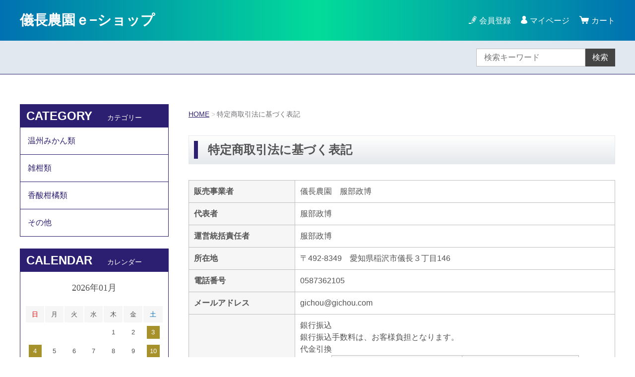

--- FILE ---
content_type: text/html;charset=UTF-8
request_url: https://gichou.com/law
body_size: 4374
content:
<!DOCTYPE html>
<html lang="ja">
  <head>
    <meta charset="utf-8">
    <meta http-equiv="X-UA-Compatible" content="IE=edge">
    <meta name="viewport" content="width=device-width">
    <meta name="format-detection" content="telephone=no">
    <title>儀長農園ｅ&minus;ショップ</title>
    <meta property="og:site_name" content="儀長農園ｅ&minus;ショップ">
            <link href="https://gichou.com/getCss/4" rel="stylesheet" type="text/css">
    <!--[if lt IE 10]>
    <style type="text/css">label:after {display:none;}</style>
    <![endif]-->
    
<meta name="referrer" content="no-referrer-when-downgrade">
        <link rel="canonical" href="https://gichou.com/law">          </head>
  <body>
    <div id="wrapper">
      <header id="header">
        <div class="header-in cl">
        <div class="h_left">
                  <h1 class="site-name-text"><a href="/">儀長農園ｅ&minus;ショップ</a></h1>
                </div>
          <div class="h_right">
            <ul class="header-menu">
                          <li class="entry"><a href="https://cart.raku-uru.jp/member/regist/input/98cf52fc0bba11c35d1607bd67aebca6">会員登録</a></li>
                                                  <li class="mypage"><a href="https://cart.raku-uru.jp/mypage/login/98cf52fc0bba11c35d1607bd67aebca6">マイページ</a></li>
                          <li class="menubtn"><a href="#" id="jq-btn-menu"><span id="jq-btn-menu-icon"></span></a></li>
              <li class="cart"><a href="https://cart.raku-uru.jp/cart/98cf52fc0bba11c35d1607bd67aebca6"><b>カート</b></a></li>
            </ul>
          </div><!--//h_righ-->
        </div><!--//header-in-->
      </header><!--//header-->
      <nav id="global-nav">
        <div class="no_inner">
          <div class="search-area cl">
            <form action="/search" method="post" id="cmsCommonForm" class="searchform2">
              <input type="text" value="" name="searchWord" placeholder="検索キーワード" class="sbox2">
              <button class="sbtn2" type="submit">検索</button>
            </form>
          </div><!--//search-area-->
          <ul class="header-menu-sp">
                      <li class="entry"><a href="https://cart.raku-uru.jp/member/regist/input/98cf52fc0bba11c35d1607bd67aebca6">会員登録</a></li>
                                          <li class="mypage"><a href="https://cart.raku-uru.jp/mypage/login/98cf52fc0bba11c35d1607bd67aebca6">マイページ</a></li>
                    </ul>
          <ul class="cat-menu">
          <!--キャンペーン▼-->
                                        <!--キャンペーン▲-->
          <!--カテゴリ▼-->
                                                            <li class="cat-dropdown"><b>CATEGORY</b>
              <ul class="cat-list">
                               <li><a href="/item-list?categoryId=81879">温州みかん類</a>
                                  </li>
                                <li><a href="/item-list?categoryId=81880">雑柑類</a>
                                  </li>
                                <li><a href="/item-list?categoryId=81881">香酸柑橘類</a>
                                  </li>
                                <li><a href="/item-list?categoryId=81882">その他</a>
                                  </li>
                               </ul>
            </li>
                    <!--カテゴリ▲-->
          </ul><!--//cat-menu-->
        </div><!--//no_inner-->
      </nav>
      <div id="container">
        <div class="no_inner">
          <div class="two-column">
            <div id="main-wrapper">
                          <!--パンくず▼-->
              <div class="breadcrumbs">
                <div class="inner">
                  <ol>
                                         <li><a href="/" itemprop="url">HOME</a></li>
                                          <li><strong>特定商取引法に基づく表記</strong></li>
                                       </ol>
                </div>
              </div>
              <!--パンくず▲-->
                        <div class="main">
  <div class="main-article">
    <div class="ttl">
      <h2>特定商取引法に基づく表記</h2>
    </div>
    <table class="about-tbl">
      <tr>
        <th>販売事業者</th>
        <td>儀長農園　服部政博</td>
      </tr>
      <tr>
        <th>代表者</th>
        <td>服部政博</td>
      </tr>
      <tr>
        <th>運営統括責任者</th>
        <td>服部政博</td>
      </tr>
      <tr>
        <th>所在地</th>
        <td>〒492-8349　愛知県稲沢市儀長３丁目146</td>
      </tr>
      <tr>
        <th>電話番号</th>
        <td>0587362105</td>
      </tr>
            <tr>
        <th>メールアドレス</th>
        <td>gichou@gichou.com</td>
      </tr>
      <tr>
        <th>品代金以外の必要料金</th>
        <td><div class="payment-title">銀行振込</div><div class="payment-content">銀行振込手数料は、お客様負担となります。</div><div class="payment-title">代金引換</div><table class="payment-content"><tbody><tr><td>決済金額（税込）</td><td>決済手数料（税込）</td></tr><tr><td>～9,999円</td><td>330円</td></tr><tr><td>10,000円～29,999円</td><td>440円</td></tr><tr><td>30,000円～99,999円</td><td>660円</td></tr><tr><td>100,000円～300,000円</td><td>1,100円</td></tr></tbody></table><div class="payment-title">郵便振替</div><div class="payment-content">払込み手数料はお客様負担となります。<br><br></div><div class="payment-title">お届け時カード払い</div><div class="payment-content">配達時にドライバーにカードにてお支払い下さい。</div><div class="payment-title">お届け時電子マネー払い</div><div class="payment-content">配達時にドライバーに電子マネーにてお支払い下さい。</div><br><br><div class="carriage-title">送料</div><div class="carriage-content"><a href="http://www.kuronekoyamato.co.jp/ytc/search/estimate/ichiran.html" target="_blank">こちら</a>を参照してください。</div></td>
      </tr>
      <tr>
        <th id="rk_law_return_item">返品・不良品について</th>
        <td>お客様都合による返品は、原則受付致しません。<br>「不良品・当社の商品の間違え」の場合は当社が負担いたします。<br>配送途中の破損などの事故がございましたら、弊社までご連絡ください。<br><br>【返品対象】<br>「不良品・当社の商品の間違え」の場合<br><br>【返品時期】<br>商品到着後7日以内にご連絡があった場合に返品可能となります。<br>送料・手数料ともに弊社負担で早急に新品をご送付致します。                   </td>
      </tr>
      <tr>
        <th>商品引渡し時期</th>
        <td>前払いの場合、指定日が無ければ入金確認後3営業日以内で発送致します。<br>それ以外の場合、ご注文確認後3営業日以内で発送致します。</td>
      </tr>
      <tr>
        <th>お支払方法</th>
        <td>銀行振込、代金引換、クレジットカード、郵便振替、お届け時カード払い、お届け時電子マネー払い</td>
      </tr>
      <tr>
        <th>商品引渡し方法</th>
        <td>ヤマト運輸</td>
      </tr>
                    <tr>
          <th>表現、及び商品に関する注意書き</th>
          <td>購入本数が15本を超える場合は購入前に直接メールにて連絡をお願いします。<br>お支払方法がカード払いの方で、配達希望日が1か月以上先をご希望の方は決済前に連絡をお願いします。</td>
        </tr>
                </table>
  </div>
</div>
            </div>
            <div id="secondary">
                                                                                                                    <div class="secondary-block">
                <div class="secondary-head">
                  <h3 class="title2">CATEGORY<span class="sub-title">カテゴリー</span></h3>
                </div>
                <ul class="nav-2">
                                   <li><a href="/item-list?categoryId=81879">温州みかん類</a>
                                    </li>
                                    <li><a href="/item-list?categoryId=81880">雑柑類</a>
                                    </li>
                                    <li><a href="/item-list?categoryId=81881">香酸柑橘類</a>
                                    </li>
                                    <li><a href="/item-list?categoryId=81882">その他</a>
                                    </li>
                                   </ul><!--//nav-2-->
              </div><!--//secondary-block-->
                                          <div class="secondary-block">
                <div class="secondary-head">
                  <h3 class="title2">CALENDAR<span class="sub-title">カレンダー</span></h3>
                </div>
                              <div class="schedule-area">
                  <div class="months">2026年01月</div>
                  <div class="calendar">
                    <table>
                      <thead>
                        <tr>
                          <th class="sun">日</th>
                          <th class="mon">月</th>
                          <th class="tue">火</th>
                          <th class="wed">水</th>
                          <th class="thu">木</th>
                          <th class="fri">金</th>
                          <th class="sat">土</th>
                        </tr>
                      </thead>
                      <tbody>
                                              <tr>
                          <td class="sun ">
                                                    </td>
                          <td class="mon ">
                                                    </td>
                          <td class="tue ">
                                                    </td>
                          <td class="wed ">
                                                    </td>
                          <td class="thu ">
                          <i>1</i>                          </td>
                          <td class="fri ">
                          <i>2</i>                          </td>
                          <td class="sat  e1 ">
                          <i>3</i>                          </td>
                        </tr>
                                              <tr>
                          <td class="sun  e1 ">
                          <i>4</i>                          </td>
                          <td class="mon ">
                          <i>5</i>                          </td>
                          <td class="tue ">
                          <i>6</i>                          </td>
                          <td class="wed ">
                          <i>7</i>                          </td>
                          <td class="thu ">
                          <i>8</i>                          </td>
                          <td class="fri ">
                          <i>9</i>                          </td>
                          <td class="sat  e1 ">
                          <i>10</i>                          </td>
                        </tr>
                                              <tr>
                          <td class="sun  e1 ">
                          <i>11</i>                          </td>
                          <td class="mon ">
                          <i>12</i>                          </td>
                          <td class="tue ">
                          <i>13</i>                          </td>
                          <td class="wed ">
                          <i>14</i>                          </td>
                          <td class="thu ">
                          <i>15</i>                          </td>
                          <td class="fri ">
                          <i>16</i>                          </td>
                          <td class="sat  e1 ">
                          <i>17</i>                          </td>
                        </tr>
                                              <tr>
                          <td class="sun  e1 ">
                          <i>18</i>                          </td>
                          <td class="mon ">
                          <i>19</i>                          </td>
                          <td class="tue ">
                          <i>20</i>                          </td>
                          <td class="wed ">
                          <i>21</i>                          </td>
                          <td class="thu ">
                          <i>22</i>                          </td>
                          <td class="fri ">
                          <i>23</i>                          </td>
                          <td class="sat  e1 ">
                          <i>24</i>                          </td>
                        </tr>
                                              <tr>
                          <td class="sun  e1 ">
                          <i>25</i>                          </td>
                          <td class="mon ">
                          <i>26</i>                          </td>
                          <td class="tue ">
                          <i>27</i>                          </td>
                          <td class="wed ">
                          <i>28</i>                          </td>
                          <td class="thu ">
                          <i>29</i>                          </td>
                          <td class="fri ">
                          <i>30</i>                          </td>
                          <td class="sat  e1 ">
                          <i>31</i>                          </td>
                        </tr>
                                            </tbody>
                    </table>
                  </div><!--//calendar-->
                </div><!--//schedule-area-->
                              <div class="schedule-area">
                  <div class="months">2026年02月</div>
                  <div class="calendar">
                    <table>
                      <thead>
                        <tr>
                          <th class="sun">日</th>
                          <th class="mon">月</th>
                          <th class="tue">火</th>
                          <th class="wed">水</th>
                          <th class="thu">木</th>
                          <th class="fri">金</th>
                          <th class="sat">土</th>
                        </tr>
                      </thead>
                      <tbody>
                                              <tr>
                          <td class="sun  e1 ">
                          <i>1</i>                          </td>
                          <td class="mon ">
                          <i>2</i>                          </td>
                          <td class="tue ">
                          <i>3</i>                          </td>
                          <td class="wed ">
                          <i>4</i>                          </td>
                          <td class="thu ">
                          <i>5</i>                          </td>
                          <td class="fri ">
                          <i>6</i>                          </td>
                          <td class="sat  e1 ">
                          <i>7</i>                          </td>
                        </tr>
                                              <tr>
                          <td class="sun  e1 ">
                          <i>8</i>                          </td>
                          <td class="mon ">
                          <i>9</i>                          </td>
                          <td class="tue ">
                          <i>10</i>                          </td>
                          <td class="wed ">
                          <i>11</i>                          </td>
                          <td class="thu ">
                          <i>12</i>                          </td>
                          <td class="fri ">
                          <i>13</i>                          </td>
                          <td class="sat  e1 ">
                          <i>14</i>                          </td>
                        </tr>
                                              <tr>
                          <td class="sun  e1 ">
                          <i>15</i>                          </td>
                          <td class="mon ">
                          <i>16</i>                          </td>
                          <td class="tue ">
                          <i>17</i>                          </td>
                          <td class="wed ">
                          <i>18</i>                          </td>
                          <td class="thu ">
                          <i>19</i>                          </td>
                          <td class="fri ">
                          <i>20</i>                          </td>
                          <td class="sat  e1 ">
                          <i>21</i>                          </td>
                        </tr>
                                              <tr>
                          <td class="sun  e1 ">
                          <i>22</i>                          </td>
                          <td class="mon ">
                          <i>23</i>                          </td>
                          <td class="tue ">
                          <i>24</i>                          </td>
                          <td class="wed ">
                          <i>25</i>                          </td>
                          <td class="thu ">
                          <i>26</i>                          </td>
                          <td class="fri ">
                          <i>27</i>                          </td>
                          <td class="sat  e1 ">
                          <i>28</i>                          </td>
                        </tr>
                                            </tbody>
                    </table>
                  </div><!--//calendar-->
                </div><!--//schedule-area-->
                              <ul class="list-event">
                                    <li class="event1">定休日</li>
                                  </ul>
              </div><!--//secondary-block-->
                          </div><!--//secondary-->
          </div><!--//two-column-->
        </div><!--//no_inner-->
      </div><!--//container-->
      <footer id="footer">
        <div id="page-top"><a href="#header"></a></div>
        <div class="footer-top">
          <div class="inner">
            <div class="f_left">
              <div class="footer-logo">
                <a href="/">
                儀長農園ｅ&minus;ショップ                                </a>
              </div>
            </div>
            <div class="f_right">
            </div>
          </div><!--//inner-->
        </div><!--//footer-top-->
        <div class="footer-bottom">
          <div class="inner">
            <div class="footer-block">
              <ul class="sns">
                <li><a href="http://twitter.com/share?url=https://gichou.com&text=儀長農園ｅ&minus;ショップ" target="_blank"><i class="icon-tw"></i></a></li>
                <li><a href="http://www.facebook.com/share.php?u=https://gichou.com" onclick="window.open(this.href, 'FBwindow', 'width=650, height=450, menubar=no, toolbar=no, scrollbars=yes'); return false;"><i class="icon-facebook"></i></a></li>
              </ul>
            </div><!--//footer-block-->
            <div class="footer-block">
              <ul class="list-link">
                <li><a href="/law">特定商取引法に基づく表記</a></li>
                <li><a href="/privacy">個人情報保護方針</a></li>
                <li><a href="/fee">送料について</a></li>
                <li><a href="/membership">会員規約</a></li>
                <li><a href="https://cart.raku-uru.jp/ask/start/98cf52fc0bba11c35d1607bd67aebca6">お問合せ</a></li>              </ul>
            </div><!--//footer-block-->
            <div class="footer-block">
              <p class="copyright">Copyright &copy; 儀長農園ｅ&minus;ショップ All Rights Reserved.</p>
            </div><!--//footer-block-->
          </div><!--//inner-->
        </div><!--//footer-bottom-->
      </footer><!--//footer-->
    </div><!--//wrapper-->
    <div class="overlay"></div>
    <script src="https://image.raku-uru.jp/cms/yt00029/js/jquery-1.12.4.min.js" type="text/javascript"></script>
    <script src="https://image.raku-uru.jp/cms/yt00029/js/jquery-ui-1.11.4.min.js" type="text/javascript"></script>
    <script src="https://image.raku-uru.jp/cms/yt00029/js/jquery.flicksimple.js" type="text/javascript"></script>
    <script src="https://image.raku-uru.jp/cms/yt00029/js/common-script.js" type="text/javascript"></script>
    <script src="https://image.raku-uru.jp/cms/yt00029/js/shop-script.js" type="text/javascript"></script>
        
  </body>
</html>
